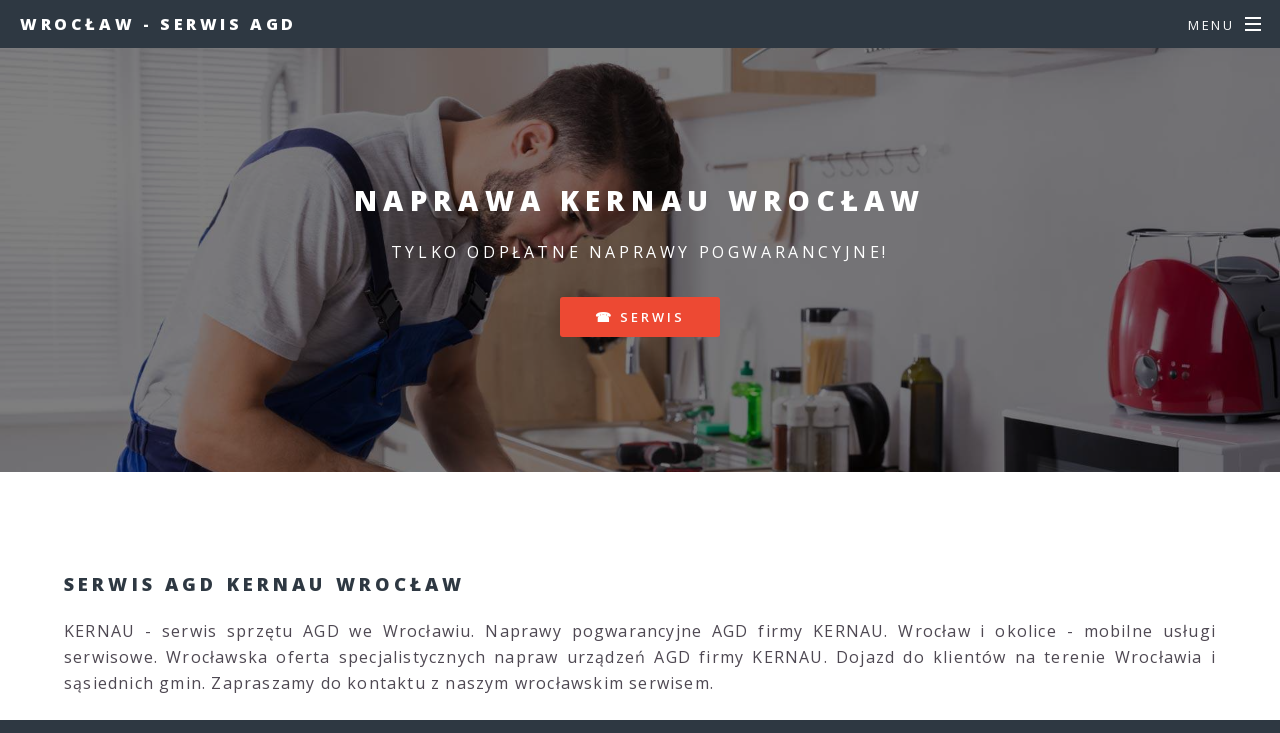

--- FILE ---
content_type: text/html
request_url: https://serwis.e.wroclaw.pl/agd-kernau.html
body_size: 3061
content:
<!DOCTYPE HTML>
<html>
	<head>	
		<title>Serwis KERNAU Wrocław ✅ wrocławski serwis AGD</title>
		<meta name="description" content="Naprawa sprzętu AGD KERNAU we Wrocławiu. Mobilny serwis dużego sprzętu AGD firmy KERNAU. Tylko pogwarancyjne naprawy sprzętu AGD KERNAU we Wrocławiu."/>
		<meta name="keywords" content="AGD, serwis, naprawa, KERNAU, Wrocław"/>
		<meta charset="utf-8" />
		<link rel="canonical" href="https://serwis.e.wroclaw.pl/agd-kernau.html" />
		<meta name="author" content="ARGENO WEB" />
		<meta name="copyright" content="Prawa autorskie: ARGENO WEB" />
		<meta name="robots" content="index, follow" />		
		<meta property="og:title" content=""/>
		<meta property="og:description" content="" />
		<meta property="og:site_name" content="small business" />
		<meta property="og:url" content="https://serwis.e.wroclaw.pl/agd-kernau.html"/>
		<meta name="twitter:title" content="" />		
		<meta name="twitter:description" content="" />
		<meta name="viewport" content="width=device-width, initial-scale=1, user-scalable=no" />
		<link rel="stylesheet" href="assets/css/main.css" />
		<link rel="icon" href="images/favicon.ico" type="image/x-icon" />		
		<noscript><link rel="stylesheet" href="assets/css/noscript.css" /></noscript>
	<script type="text/javascript">
    function showHide(obj)
    {
    var nextObj = obj.nextSibling;
    while(!nextObj.tagName) nextObj = nextObj.nextSibling;
    nextObj.style.display = nextObj.style.display != 'block' ? 'block' : 'none';
    }
	</script>	
<!-- Start of structured data-->
<script type="application/ld+json">
{ "@context" : "https://schema.org",
  "@type" : "LocalBusiness",
  "name" : "",
  "description" : "",
  "alternateName" : "",
  "url" : "https://serwis.e.wroclaw.pl/agd-kernau.html",
  "openingHours": "Poniedziałek, Wtorek, Środa, Czwartek, Piątek 09:00-18:00, Sobota 09:00-14:00, Niedziela NIECZYNNE",
  "image": "https://serwis.e.wroclaw.pl/images/naprawa-agd.jpg",
  "telephone" : "",
  "priceRange" : "od 100,- złotych",
  "address": 
  {     "@type": "PostalAddress",
        "addressLocality": "Wrocław",
        "postalCode": "",
        "streetAddress": ""
      },
  "contactPoint" : 
    { "@type" : "ContactPoint",
      "telephone" : "",
      "contactType" : "customer service"
    } }
</script>
<!-- end of structured data-->				
<!-- Google tag (gtag.js) -->
<script async src="https://www.googletagmanager.com/gtag/js?id=G-61NJT9CP8Z"></script>
<script>
  window.dataLayer = window.dataLayer || [];
  function gtag(){dataLayer.push(arguments);}
  gtag('js', new Date());

  gtag('config', 'G-61NJT9CP8Z');
</script>
	</head>
	<body class="is-preload">

		<!-- Page Wrapper -->
			<div id="page-wrapper">

				<!-- Header -->
					<header id="header">
						<h1><a href="index.html">Wrocław - serwis AGD</a></h1>
						<nav id="nav">
							<ul>
								<li class="special">
									<a href="#menu" class="menuToggle"><span>Menu</span></a>
									<div id="menu">
										<ul>
											<li><a href="home.html">Naprawa AGD</a></li>
											<li><a href="agd-sprzet.html">Sprzęt</a></li>
											<li><a href="agd.html">AGD</a></li>
											<li><a href="agd-cennik.html">Cennik</a></li>
											<li><a href="agd-kontakt.html">Kontakt</a></li>
										</ul>
									</div>
								</li>
							</ul>
						</nav>
					</header>

				<!-- Main -->
					<article id="main">
						<header>
							<h2>Naprawa KERNAU Wrocław</h2>
							<p>tylko odpłatne naprawy pogwarancyjne!</p>
							<ul class="actions special">
								<li><a href="agd-kontakt.html" class="button primary fit">☎️ serwis</a></li>
							</ul>							
						</header>
						<section class="wrapper style5">
							<div class="inner">

								<h3>Serwis AGD KERNAU Wrocław</h3>
<p align="justify">
KERNAU - serwis sprzętu AGD we Wrocławiu. Naprawy pogwarancyjne AGD firmy KERNAU. Wrocław i okolice - mobilne usługi serwisowe. Wrocławska oferta specjalistycznych napraw urządzeń AGD firmy KERNAU. Dojazd do klientów na terenie Wrocławia i sąsiednich gmin. Zapraszamy do kontaktu z naszym wrocławskim serwisem. 
</p>


							<ul class="actions special">
								<li><a href="agd-kontakt.html" class="button primary">☎️ serwis</a></li>
							</ul>


									<ul class="actions fit small">
<li><a href="agd-sklepy.html" target="_blank" class="button fit">SKLEPY AGD</a></li>
<li><a href="agd-outlet.html" target="_blank" class="button fit">OUTLET AGD</a></li>
<li><a href="agd-czesci.html" target="_blank" class="button fit">CZĘŚCI AGD</a></li>
									</ul>

<p align="center">
Ustalenie przyczyny awarii sprzętu AGD to koszt od 100 złotych wzwyż.<br>
Oferujemy darmową diagnozę tylko w przypadku zgody na naprawę sprzętu!
</p>
<p align="center">
<a href="agd-formularz.html" target="_blank" class="button fit" title="">Zgłoś online</a>
</p>

							</div>
						</section>
					</article>
				<!-- Two -->
					<section id="two" class="wrapper alt style2">
						<section class="spotlight">
							<div class="image"><a href="agd-kontakt.html"><img src="images/lodowki.jpg" alt="" /></a></div><div class="content">
								<h2>Naprawa AGD Wrocław</h2>
								<p>Nie serwisujemy sprzętu będącego na gwarancji!!!</p>
							<ul class="actions special">
								<li><a href="agd-kontakt.html" class="button primary">☎️ serwis</a></li>
							</ul>
							</div>
						</section>						
					</section>
						<section class="wrapper style5">
							<div class="inner">									
								<h3>Wrocław - serwis AGD KERNAU</h3>
									<ul class="actions fit small">
<li><a href="agd-sklepy.html" target="_blank" class="button primary fit">SKLEPY AGD</a></li>
<li><a href="agd-outlet.html" target="_blank" class="button primary fit">OUTLET AGD</a></li>
<li><a href="agd-czesci.html" target="_blank" class="button primary fit">CZĘŚCI AGD</a></li>
									</ul>								
								
<p align="justify">
Wrocław i okoliczne gminy - naprawa KERNAU. Nie naprawiamy urządzeń AGD firmy KERNAU na gwarancji. Wrocławski serwis oferuje wyłącznie płatne naprawy sprzętu AGD firmy KERNAU. W celu zgłoszenia awarii prosimy o kontakt telefoniczny z znaszym serwisantem we Wrocławiu. 
</p>
<p align="justify">
<a href="agd-amica.html" title="Serwis pogwarancyjny sprzętu AGD AMICA we Wrocławiu">AMICA</a> | 
<a href="agd-polar.html" title="Serwis pogwarancyjny sprzętu AGD POLAR we Wrocławiu">POLAR</a> | 
<a href="agd-electrolux.html" title="Serwis pogwarancyjny sprzętu AGD ELECTROLUX we Wrocławiu">ELECTROLUX</a> | 
<a href="agd-gorenje.html" title="Serwis pogwarancyjny sprzętu AGD GORENJE we Wrocławiu">GORENJE</a> | 
<a href="agd-ariston.html" title="Serwis pogwarancyjny sprzętu AGD ARISTON we Wrocławiu">ARISTON</a> | 
<a href="agd-smeg.html" title="Serwis pogwarancyjny sprzętu AGD SMEG we Wrocławiu">SMEG</a> | 
<a href="agd-kernau.html" title="Serwis pogwarancyjny sprzętu AGD KERNAU we Wrocławiu">KERNAU</a> | 
<a href="agd-dietrich.html" title="Serwis pogwarancyjny sprzętu AGD DIETRICH we Wrocławiu">DIETRICH</a> | 
<a href="agd-miele.html" title="Serwis pogwarancyjny sprzętu AGD MIELE we Wrocławiu">MIELE</a> | 
<a href="agd-mastercook.html" title="Serwis pogwarancyjny sprzętu AGD MASTERCOOK we Wrocławiu">MASTERCOOK</a> | 
<a href="agd-bosch.html" title="Serwis pogwarancyjny sprzętu AGD BOSCH we Wrocławiu">BOSCH</a> | 
<a href="agd-samsung.html" title="Serwis pogwarancyjny sprzętu AGD SAMSUNG we Wrocławiu">SAMSUNG</a> | 
<a href="agd-whirlpool.html" title="Serwis pogwarancyjny sprzętu AGD WHIRLPOOL we Wrocławiu">WHIRLPOOL</a> | 
<a href="agd-siemens.html" title="Serwis pogwarancyjny sprzętu AGD SIEMENS we Wrocławiu">SIEMENS</a> | 
<a href="agd-candy.html" title="Serwis pogwarancyjny sprzętu AGD CANDY we Wrocławiu">CANDY</a> | 
<a href="agd-zanussi.html" title="Serwis pogwarancyjny sprzętu AGD ZANUSSI we Wrocławiu">ZANUSSI</a> | 
<a href="agd-ardo.html" title="Serwis pogwarancyjny sprzętu AGD ARDO we Wrocławiu">ARDO</a> | 
<a href="agd-beko.html" title="Serwis pogwarancyjny sprzętu AGD BEKO we Wrocławiu">BEKO</a> | 
<a href="agd-indesit.html" title="Serwis pogwarancyjny sprzętu AGD INDESIT we Wrocławiu">INDESIT</a> | 
<a href="agd-hoover.html" title="Serwis pogwarancyjny sprzętu AGD HOOVER we Wrocławiu">HOOVER</a> | 
<a href="agd-aeg.html" title="Serwis pogwarancyjny sprzętu AGD AEG we Wrocławiu">AEG</a> | 
<a href="agd-sharp.html" title="Serwis pogwarancyjny sprzętu AGD SHARP we Wrocławiu">SHARP</a> | 
<a href="agd-grundig.html" title="Serwis pogwarancyjny sprzętu AGD GRUNDIG we Wrocławiu">GRUNDIG</a> | 
<a href="agd-liebherr.html" title="Serwis pogwarancyjny sprzętu AGD LIEBHERR we Wrocławiu">LIEBHERR</a> | 
<a href="agd-goddess.html" title="Serwis pogwarancyjny sprzętu AGD GODDESS we Wrocławiu">GODDESS</a> | 
<a href="agd-fagor.html" title="Serwis pogwarancyjny sprzętu AGD FAGOR we Wrocławiu">FAGOR</a> | 
<a href="agd-mpm.html" title="Serwis pogwarancyjny sprzętu AGD MPM we Wrocławiu">MPM</a> | 
<a href="agd-ignis.html" title="Serwis pogwarancyjny sprzętu AGD IGNIS we Wrocławiu">IGNIS</a> | 
<a href="agd-lg.html" title="Serwis pogwarancyjny sprzętu AGD LG we Wrocławiu">LG</a> | 
<a href="agd-hotpoint.html" title="Serwis pogwarancyjny sprzętu AGD HOTPOINT we Wrocławiu">HOTPOINT</a> | 
<a href="agd-philips.html" title="Serwis pogwarancyjny sprzętu AGD PHILIPS we Wrocławiu">PHILIPS</a> | 
<a href="agd-krups.html" title="Serwis pogwarancyjny sprzętu AGD KRUPS we Wrocławiu">KRUPS</a> | 
<a href="agd-delonghi.html" title="Serwis pogwarancyjny sprzętu AGD DELONGHI we Wrocławiu">DELONGHI</a> | 
<a href="agd-bauknecht.html" title="Serwis pogwarancyjny sprzętu AGD BAUKNECHT we Wrocławiu">BAUKNECHT</a> | 
<a href="agd-haier.html" title="Serwis pogwarancyjny sprzętu AGD HAIER we Wrocławiu">HAIER</a> | 
<a href="agd-teka.html" title="Serwis pogwarancyjny sprzętu AGD TEKA we Wrocławiu">TEKA</a> | 
<a href="agd-zelmer.html" title="Serwis pogwarancyjny sprzętu AGD ZELMER we Wrocławiu">ZELMER</a> | 
<a href="agd-tefal.html" title="Serwis pogwarancyjny sprzętu AGD TEFAL we Wrocławiu">TEFAL</a> | 
<a href="agd-sage.html" title="Serwis pogwarancyjny sprzętu AGD SAGE we Wrocławiu">SAGE</a> | 
<a href="agd-solgaz.html" title="Serwis pogwarancyjny sprzętu AGD SOLGAZ we Wrocławiu">SOLGAZ</a> | 
<a href="agd-ravanson.html" title="Serwis pogwarancyjny sprzętu AGD RAVANSON we Wrocławiu">RAVANSON</a> | 
<a href="agd-sencor.html" title="Serwis pogwarancyjny sprzętu AGD SENCOR we Wrocławiu">SENCOR</a> | 
<a href="agd-irobot.html" title="Serwis pogwarancyjny sprzętu AGD IROBOT we Wrocławiu">IROBOT</a> | 
<a href="agd-ariete.html" title="Serwis pogwarancyjny sprzętu AGD ARIETE we Wrocławiu">ARIETE</a> 
</p>

							</div>
						</section>					
				<!-- Three -->
<!--			
					<section id="three" class="wrapper style3 special">
						<div class="inner">
							<header class="major">
			<a onclick="showHide(this)" style=" cursor:pointer; "><small>More:</small></a>
								<div style="display:none">
									<p align="justify">

									</p>
								</div>
							</header>
						</div>
					</section>
-->				
				<!-- CTA -->

				<!-- Footer -->
					<footer id="footer">
						<ul class="icons">
							<li><a href="#" class="icon brands fa-twitter"><span class="label">Twitter</span></a></li>
							<li><a href="#" class="icon brands fa-facebook-f"><span class="label">Facebook</span></a></li>
							<li><a href="#" class="icon brands fa-instagram"><span class="label">Instagram</span></a></li>
							<li><a href="#" class="icon brands fa-dribbble"><span class="label">Dribbble</span></a></li>
							<li><a href="#" class="icon solid fa-envelope"><span class="label">Email</span></a></li>
						</ul>
						<ul class="copyright">
							<li>&copy; </li><li><a href="index.html">serwis.e.wroclaw.pl</a></li><br>
							<a href="agd-polityka.html" target="_blank">polityka prywatności</a><br>
<font size="1">Ten serwis wykorzystuje pliki cookies. <br>Korzystanie z witryny oznacza zgodę na ich zapis lub odczyt wg ustawień przeglądarki.</font>	
						</ul>
					</footer>

			</div>

		<!-- Scripts -->
			<script src="assets/js/jquery.min.js"></script>
			<script src="assets/js/jquery.scrollex.min.js"></script>
			<script src="assets/js/jquery.scrolly.min.js"></script>
			<script src="assets/js/browser.min.js"></script>
			<script src="assets/js/breakpoints.min.js"></script>
			<script src="assets/js/util.js"></script>
			<script src="assets/js/main.js"></script>

	</body>
</html>